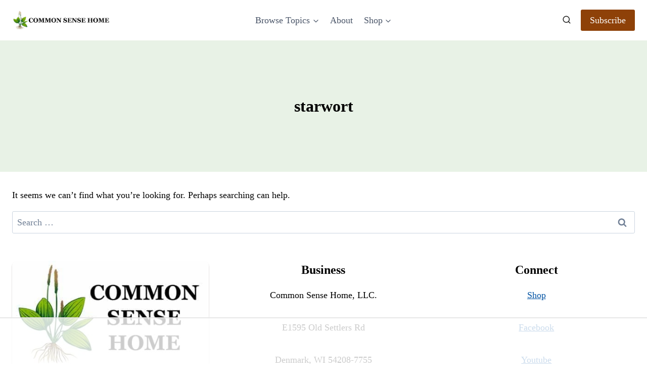

--- FILE ---
content_type: text/html
request_url: https://api.intentiq.com/profiles_engine/ProfilesEngineServlet?at=39&mi=10&dpi=936734067&pt=17&dpn=1&iiqidtype=2&iiqpcid=1ccb1014-d6ad-4d80-b465-64824b6bf97c&iiqpciddate=1768988189420&pcid=90fb5e30-6d0f-4fe1-aaae-b4f3187db2e0&idtype=3&gdpr=0&japs=false&jaesc=0&jafc=0&jaensc=0&jsver=0.33&testGroup=A&source=pbjs&ABTestingConfigurationSource=group&abtg=A&vrref=https%3A%2F%2Fcommonsensehome.com%2Ftag%2Fstarwort%2F
body_size: 54
content:
{"abPercentage":97,"adt":1,"ct":2,"isOptedOut":false,"data":{"eids":[]},"dbsaved":"false","ls":true,"cttl":86400000,"abTestUuid":"g_8dc97c6d-9678-4562-a201-aeee20b4ef96","tc":9,"sid":-749520581}

--- FILE ---
content_type: text/css
request_url: https://commonsensehome.com/wp-content/themes/kadence/style.css
body_size: -271
content:
/*!
Theme Name: Kadence
Theme URI: https://www.kadencewp.com/kadence-theme/
Author: Kadence WP
Author URI: https://www.kadencewp.com/
Description: Kadence Theme is a lightweight yet full featured WordPress theme for creating beautiful fast loading and accessible websites, easier than ever. It features an easy to use drag and drop header and footer builder to build any type of header in minutes. It features a full library of gorgeous starter templates that are easy to modify with our intelligent global font and color controls. With extensive integration with the most popular 3rd party plugins, you can quickly build impressive ecommerce websites, course websites, business websites, and more.
Version: 1.4.3
License: GNU General Public License v3.0 (or later)
License URI: https://www.gnu.org/licenses/gpl-3.0.html
Text Domain: kadence
Requires at least: 6.3
Tested up to: 6.9
Tags: translation-ready, accessibility-ready, two-columns, right-sidebar, left-sidebar, footer-widgets, blog, custom-logo, custom-background, custom-menu, rtl-language-support, editor-style, threaded-comments, custom-colors, featured-images, wide-blocks, full-width-template, theme-options, e-commerce
Requires PHP: 7.4

This theme, like WordPress, is licensed under the GPL.
Use it to make something cool, have fun, and share
what you've learned with others.
*/


--- FILE ---
content_type: text/css
request_url: https://ads.adthrive.com/sites/56f9aabe4c25b6be5b6c2bb8/ads.min.css
body_size: 742
content:
.adthrive-device-desktop .adthrive-recipe, .adthrive-device-tablet .adthrive-recipe{
float:right;
margin: 0 0 20px 20px !important;
}

/* confirm click footer ad fix test */
body.adthrive-device-phone .adthrive-footer.adthrive-sticky {
padding-top:0px;
overflow:visible !important;
border-top:0px !important;
}
body.adthrive-device-phone .adthrive-sticky.adthrive-footer>.adthrive-close {
top:-25px !important;
right:0px !important;
border-radius: 0px !important;
line-height: 24px !important;
font-size: 24px !important;
}
/* confirm click footer ad fix test  end */

.adthrive-player-position.adthrive-collapse-mobile {
max-width: 300px;
}

@media print {
  .adthrive-ad,
  .adthrive-comscore {
    display: none;
    height: 0px;
    width: 0px;
    visibility:hidden;
  }
}

body.tasty-recipes-print-view .tasty-recipe-video-embed {
display: none;
}

--- FILE ---
content_type: text/plain; charset=UTF-8
request_url: https://at.teads.tv/fpc?analytics_tag_id=PUB_17002&tfpvi=&gdpr_consent=&gdpr_status=22&gdpr_reason=220&ccpa_consent=&sv=prebid-v1
body_size: 56
content:
MGQxOWFiOTItZDRlZS00MGFmLTg3OGItYjI3NDdiNDY5NWU5IzktMw==

--- FILE ---
content_type: text/plain
request_url: https://rtb.openx.net/openrtbb/prebidjs
body_size: -86
content:
{"id":"14487a1c-54d7-4415-9c04-c4b76e91fd65","nbr":0}

--- FILE ---
content_type: text/plain
request_url: https://rtb.openx.net/openrtbb/prebidjs
body_size: -227
content:
{"id":"07c40bfc-5259-46cb-afd5-4953d7cee6a2","nbr":0}